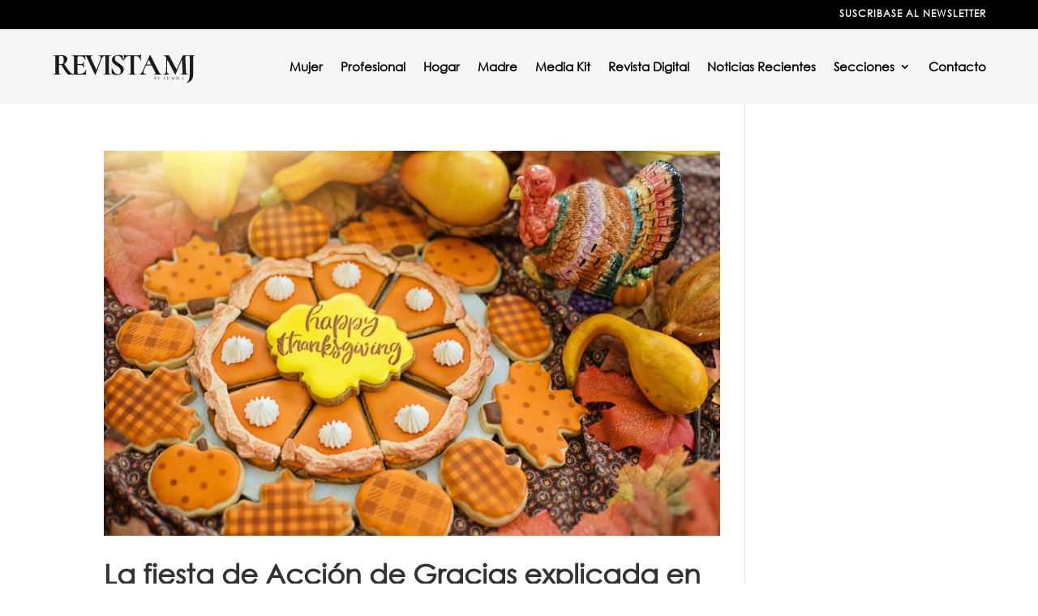

--- FILE ---
content_type: text/html; charset=utf-8
request_url: https://www.google.com/recaptcha/api2/aframe
body_size: 266
content:
<!DOCTYPE HTML><html><head><meta http-equiv="content-type" content="text/html; charset=UTF-8"></head><body><script nonce="H0wko5da4kLmk_Fnz-lDmg">/** Anti-fraud and anti-abuse applications only. See google.com/recaptcha */ try{var clients={'sodar':'https://pagead2.googlesyndication.com/pagead/sodar?'};window.addEventListener("message",function(a){try{if(a.source===window.parent){var b=JSON.parse(a.data);var c=clients[b['id']];if(c){var d=document.createElement('img');d.src=c+b['params']+'&rc='+(localStorage.getItem("rc::a")?sessionStorage.getItem("rc::b"):"");window.document.body.appendChild(d);sessionStorage.setItem("rc::e",parseInt(sessionStorage.getItem("rc::e")||0)+1);localStorage.setItem("rc::h",'1769190677764');}}}catch(b){}});window.parent.postMessage("_grecaptcha_ready", "*");}catch(b){}</script></body></html>

--- FILE ---
content_type: text/css
request_url: https://revistamj.com/wp-content/plugins/next-post/style/next-post-public-responsive.css?ver=6.8.3
body_size: -7
content:
@media only screen and (min-width:768px) and (max-width:959px)
{
	
}

@media only screen and (min-width:480px) and (max-width:767px) 
{
	
}

@media only screen and (max-width:479px) 
{
	
}